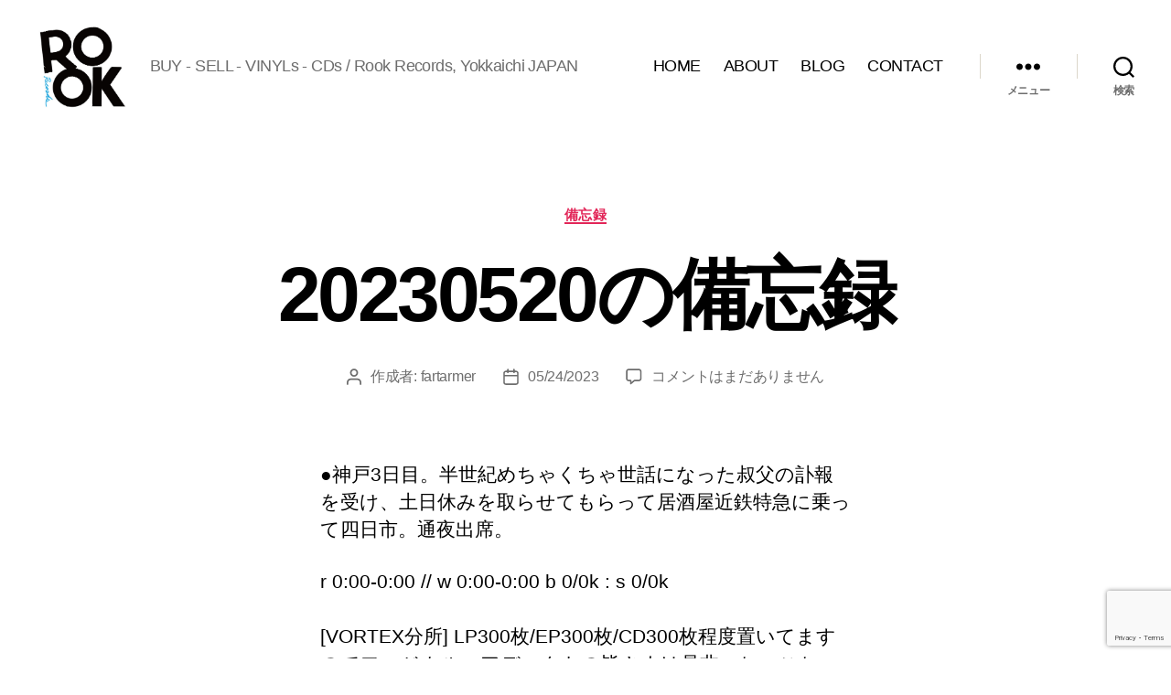

--- FILE ---
content_type: text/html; charset=utf-8
request_url: https://www.google.com/recaptcha/api2/anchor?ar=1&k=6LfTbSQpAAAAAAxMJzr8mpHXDAenBzkM0FkvtOE-&co=aHR0cDovL3Jvb2tyZWNvcmRzLmpwOjgw&hl=en&v=PoyoqOPhxBO7pBk68S4YbpHZ&size=invisible&anchor-ms=20000&execute-ms=30000&cb=32plvbvpymda
body_size: 48861
content:
<!DOCTYPE HTML><html dir="ltr" lang="en"><head><meta http-equiv="Content-Type" content="text/html; charset=UTF-8">
<meta http-equiv="X-UA-Compatible" content="IE=edge">
<title>reCAPTCHA</title>
<style type="text/css">
/* cyrillic-ext */
@font-face {
  font-family: 'Roboto';
  font-style: normal;
  font-weight: 400;
  font-stretch: 100%;
  src: url(//fonts.gstatic.com/s/roboto/v48/KFO7CnqEu92Fr1ME7kSn66aGLdTylUAMa3GUBHMdazTgWw.woff2) format('woff2');
  unicode-range: U+0460-052F, U+1C80-1C8A, U+20B4, U+2DE0-2DFF, U+A640-A69F, U+FE2E-FE2F;
}
/* cyrillic */
@font-face {
  font-family: 'Roboto';
  font-style: normal;
  font-weight: 400;
  font-stretch: 100%;
  src: url(//fonts.gstatic.com/s/roboto/v48/KFO7CnqEu92Fr1ME7kSn66aGLdTylUAMa3iUBHMdazTgWw.woff2) format('woff2');
  unicode-range: U+0301, U+0400-045F, U+0490-0491, U+04B0-04B1, U+2116;
}
/* greek-ext */
@font-face {
  font-family: 'Roboto';
  font-style: normal;
  font-weight: 400;
  font-stretch: 100%;
  src: url(//fonts.gstatic.com/s/roboto/v48/KFO7CnqEu92Fr1ME7kSn66aGLdTylUAMa3CUBHMdazTgWw.woff2) format('woff2');
  unicode-range: U+1F00-1FFF;
}
/* greek */
@font-face {
  font-family: 'Roboto';
  font-style: normal;
  font-weight: 400;
  font-stretch: 100%;
  src: url(//fonts.gstatic.com/s/roboto/v48/KFO7CnqEu92Fr1ME7kSn66aGLdTylUAMa3-UBHMdazTgWw.woff2) format('woff2');
  unicode-range: U+0370-0377, U+037A-037F, U+0384-038A, U+038C, U+038E-03A1, U+03A3-03FF;
}
/* math */
@font-face {
  font-family: 'Roboto';
  font-style: normal;
  font-weight: 400;
  font-stretch: 100%;
  src: url(//fonts.gstatic.com/s/roboto/v48/KFO7CnqEu92Fr1ME7kSn66aGLdTylUAMawCUBHMdazTgWw.woff2) format('woff2');
  unicode-range: U+0302-0303, U+0305, U+0307-0308, U+0310, U+0312, U+0315, U+031A, U+0326-0327, U+032C, U+032F-0330, U+0332-0333, U+0338, U+033A, U+0346, U+034D, U+0391-03A1, U+03A3-03A9, U+03B1-03C9, U+03D1, U+03D5-03D6, U+03F0-03F1, U+03F4-03F5, U+2016-2017, U+2034-2038, U+203C, U+2040, U+2043, U+2047, U+2050, U+2057, U+205F, U+2070-2071, U+2074-208E, U+2090-209C, U+20D0-20DC, U+20E1, U+20E5-20EF, U+2100-2112, U+2114-2115, U+2117-2121, U+2123-214F, U+2190, U+2192, U+2194-21AE, U+21B0-21E5, U+21F1-21F2, U+21F4-2211, U+2213-2214, U+2216-22FF, U+2308-230B, U+2310, U+2319, U+231C-2321, U+2336-237A, U+237C, U+2395, U+239B-23B7, U+23D0, U+23DC-23E1, U+2474-2475, U+25AF, U+25B3, U+25B7, U+25BD, U+25C1, U+25CA, U+25CC, U+25FB, U+266D-266F, U+27C0-27FF, U+2900-2AFF, U+2B0E-2B11, U+2B30-2B4C, U+2BFE, U+3030, U+FF5B, U+FF5D, U+1D400-1D7FF, U+1EE00-1EEFF;
}
/* symbols */
@font-face {
  font-family: 'Roboto';
  font-style: normal;
  font-weight: 400;
  font-stretch: 100%;
  src: url(//fonts.gstatic.com/s/roboto/v48/KFO7CnqEu92Fr1ME7kSn66aGLdTylUAMaxKUBHMdazTgWw.woff2) format('woff2');
  unicode-range: U+0001-000C, U+000E-001F, U+007F-009F, U+20DD-20E0, U+20E2-20E4, U+2150-218F, U+2190, U+2192, U+2194-2199, U+21AF, U+21E6-21F0, U+21F3, U+2218-2219, U+2299, U+22C4-22C6, U+2300-243F, U+2440-244A, U+2460-24FF, U+25A0-27BF, U+2800-28FF, U+2921-2922, U+2981, U+29BF, U+29EB, U+2B00-2BFF, U+4DC0-4DFF, U+FFF9-FFFB, U+10140-1018E, U+10190-1019C, U+101A0, U+101D0-101FD, U+102E0-102FB, U+10E60-10E7E, U+1D2C0-1D2D3, U+1D2E0-1D37F, U+1F000-1F0FF, U+1F100-1F1AD, U+1F1E6-1F1FF, U+1F30D-1F30F, U+1F315, U+1F31C, U+1F31E, U+1F320-1F32C, U+1F336, U+1F378, U+1F37D, U+1F382, U+1F393-1F39F, U+1F3A7-1F3A8, U+1F3AC-1F3AF, U+1F3C2, U+1F3C4-1F3C6, U+1F3CA-1F3CE, U+1F3D4-1F3E0, U+1F3ED, U+1F3F1-1F3F3, U+1F3F5-1F3F7, U+1F408, U+1F415, U+1F41F, U+1F426, U+1F43F, U+1F441-1F442, U+1F444, U+1F446-1F449, U+1F44C-1F44E, U+1F453, U+1F46A, U+1F47D, U+1F4A3, U+1F4B0, U+1F4B3, U+1F4B9, U+1F4BB, U+1F4BF, U+1F4C8-1F4CB, U+1F4D6, U+1F4DA, U+1F4DF, U+1F4E3-1F4E6, U+1F4EA-1F4ED, U+1F4F7, U+1F4F9-1F4FB, U+1F4FD-1F4FE, U+1F503, U+1F507-1F50B, U+1F50D, U+1F512-1F513, U+1F53E-1F54A, U+1F54F-1F5FA, U+1F610, U+1F650-1F67F, U+1F687, U+1F68D, U+1F691, U+1F694, U+1F698, U+1F6AD, U+1F6B2, U+1F6B9-1F6BA, U+1F6BC, U+1F6C6-1F6CF, U+1F6D3-1F6D7, U+1F6E0-1F6EA, U+1F6F0-1F6F3, U+1F6F7-1F6FC, U+1F700-1F7FF, U+1F800-1F80B, U+1F810-1F847, U+1F850-1F859, U+1F860-1F887, U+1F890-1F8AD, U+1F8B0-1F8BB, U+1F8C0-1F8C1, U+1F900-1F90B, U+1F93B, U+1F946, U+1F984, U+1F996, U+1F9E9, U+1FA00-1FA6F, U+1FA70-1FA7C, U+1FA80-1FA89, U+1FA8F-1FAC6, U+1FACE-1FADC, U+1FADF-1FAE9, U+1FAF0-1FAF8, U+1FB00-1FBFF;
}
/* vietnamese */
@font-face {
  font-family: 'Roboto';
  font-style: normal;
  font-weight: 400;
  font-stretch: 100%;
  src: url(//fonts.gstatic.com/s/roboto/v48/KFO7CnqEu92Fr1ME7kSn66aGLdTylUAMa3OUBHMdazTgWw.woff2) format('woff2');
  unicode-range: U+0102-0103, U+0110-0111, U+0128-0129, U+0168-0169, U+01A0-01A1, U+01AF-01B0, U+0300-0301, U+0303-0304, U+0308-0309, U+0323, U+0329, U+1EA0-1EF9, U+20AB;
}
/* latin-ext */
@font-face {
  font-family: 'Roboto';
  font-style: normal;
  font-weight: 400;
  font-stretch: 100%;
  src: url(//fonts.gstatic.com/s/roboto/v48/KFO7CnqEu92Fr1ME7kSn66aGLdTylUAMa3KUBHMdazTgWw.woff2) format('woff2');
  unicode-range: U+0100-02BA, U+02BD-02C5, U+02C7-02CC, U+02CE-02D7, U+02DD-02FF, U+0304, U+0308, U+0329, U+1D00-1DBF, U+1E00-1E9F, U+1EF2-1EFF, U+2020, U+20A0-20AB, U+20AD-20C0, U+2113, U+2C60-2C7F, U+A720-A7FF;
}
/* latin */
@font-face {
  font-family: 'Roboto';
  font-style: normal;
  font-weight: 400;
  font-stretch: 100%;
  src: url(//fonts.gstatic.com/s/roboto/v48/KFO7CnqEu92Fr1ME7kSn66aGLdTylUAMa3yUBHMdazQ.woff2) format('woff2');
  unicode-range: U+0000-00FF, U+0131, U+0152-0153, U+02BB-02BC, U+02C6, U+02DA, U+02DC, U+0304, U+0308, U+0329, U+2000-206F, U+20AC, U+2122, U+2191, U+2193, U+2212, U+2215, U+FEFF, U+FFFD;
}
/* cyrillic-ext */
@font-face {
  font-family: 'Roboto';
  font-style: normal;
  font-weight: 500;
  font-stretch: 100%;
  src: url(//fonts.gstatic.com/s/roboto/v48/KFO7CnqEu92Fr1ME7kSn66aGLdTylUAMa3GUBHMdazTgWw.woff2) format('woff2');
  unicode-range: U+0460-052F, U+1C80-1C8A, U+20B4, U+2DE0-2DFF, U+A640-A69F, U+FE2E-FE2F;
}
/* cyrillic */
@font-face {
  font-family: 'Roboto';
  font-style: normal;
  font-weight: 500;
  font-stretch: 100%;
  src: url(//fonts.gstatic.com/s/roboto/v48/KFO7CnqEu92Fr1ME7kSn66aGLdTylUAMa3iUBHMdazTgWw.woff2) format('woff2');
  unicode-range: U+0301, U+0400-045F, U+0490-0491, U+04B0-04B1, U+2116;
}
/* greek-ext */
@font-face {
  font-family: 'Roboto';
  font-style: normal;
  font-weight: 500;
  font-stretch: 100%;
  src: url(//fonts.gstatic.com/s/roboto/v48/KFO7CnqEu92Fr1ME7kSn66aGLdTylUAMa3CUBHMdazTgWw.woff2) format('woff2');
  unicode-range: U+1F00-1FFF;
}
/* greek */
@font-face {
  font-family: 'Roboto';
  font-style: normal;
  font-weight: 500;
  font-stretch: 100%;
  src: url(//fonts.gstatic.com/s/roboto/v48/KFO7CnqEu92Fr1ME7kSn66aGLdTylUAMa3-UBHMdazTgWw.woff2) format('woff2');
  unicode-range: U+0370-0377, U+037A-037F, U+0384-038A, U+038C, U+038E-03A1, U+03A3-03FF;
}
/* math */
@font-face {
  font-family: 'Roboto';
  font-style: normal;
  font-weight: 500;
  font-stretch: 100%;
  src: url(//fonts.gstatic.com/s/roboto/v48/KFO7CnqEu92Fr1ME7kSn66aGLdTylUAMawCUBHMdazTgWw.woff2) format('woff2');
  unicode-range: U+0302-0303, U+0305, U+0307-0308, U+0310, U+0312, U+0315, U+031A, U+0326-0327, U+032C, U+032F-0330, U+0332-0333, U+0338, U+033A, U+0346, U+034D, U+0391-03A1, U+03A3-03A9, U+03B1-03C9, U+03D1, U+03D5-03D6, U+03F0-03F1, U+03F4-03F5, U+2016-2017, U+2034-2038, U+203C, U+2040, U+2043, U+2047, U+2050, U+2057, U+205F, U+2070-2071, U+2074-208E, U+2090-209C, U+20D0-20DC, U+20E1, U+20E5-20EF, U+2100-2112, U+2114-2115, U+2117-2121, U+2123-214F, U+2190, U+2192, U+2194-21AE, U+21B0-21E5, U+21F1-21F2, U+21F4-2211, U+2213-2214, U+2216-22FF, U+2308-230B, U+2310, U+2319, U+231C-2321, U+2336-237A, U+237C, U+2395, U+239B-23B7, U+23D0, U+23DC-23E1, U+2474-2475, U+25AF, U+25B3, U+25B7, U+25BD, U+25C1, U+25CA, U+25CC, U+25FB, U+266D-266F, U+27C0-27FF, U+2900-2AFF, U+2B0E-2B11, U+2B30-2B4C, U+2BFE, U+3030, U+FF5B, U+FF5D, U+1D400-1D7FF, U+1EE00-1EEFF;
}
/* symbols */
@font-face {
  font-family: 'Roboto';
  font-style: normal;
  font-weight: 500;
  font-stretch: 100%;
  src: url(//fonts.gstatic.com/s/roboto/v48/KFO7CnqEu92Fr1ME7kSn66aGLdTylUAMaxKUBHMdazTgWw.woff2) format('woff2');
  unicode-range: U+0001-000C, U+000E-001F, U+007F-009F, U+20DD-20E0, U+20E2-20E4, U+2150-218F, U+2190, U+2192, U+2194-2199, U+21AF, U+21E6-21F0, U+21F3, U+2218-2219, U+2299, U+22C4-22C6, U+2300-243F, U+2440-244A, U+2460-24FF, U+25A0-27BF, U+2800-28FF, U+2921-2922, U+2981, U+29BF, U+29EB, U+2B00-2BFF, U+4DC0-4DFF, U+FFF9-FFFB, U+10140-1018E, U+10190-1019C, U+101A0, U+101D0-101FD, U+102E0-102FB, U+10E60-10E7E, U+1D2C0-1D2D3, U+1D2E0-1D37F, U+1F000-1F0FF, U+1F100-1F1AD, U+1F1E6-1F1FF, U+1F30D-1F30F, U+1F315, U+1F31C, U+1F31E, U+1F320-1F32C, U+1F336, U+1F378, U+1F37D, U+1F382, U+1F393-1F39F, U+1F3A7-1F3A8, U+1F3AC-1F3AF, U+1F3C2, U+1F3C4-1F3C6, U+1F3CA-1F3CE, U+1F3D4-1F3E0, U+1F3ED, U+1F3F1-1F3F3, U+1F3F5-1F3F7, U+1F408, U+1F415, U+1F41F, U+1F426, U+1F43F, U+1F441-1F442, U+1F444, U+1F446-1F449, U+1F44C-1F44E, U+1F453, U+1F46A, U+1F47D, U+1F4A3, U+1F4B0, U+1F4B3, U+1F4B9, U+1F4BB, U+1F4BF, U+1F4C8-1F4CB, U+1F4D6, U+1F4DA, U+1F4DF, U+1F4E3-1F4E6, U+1F4EA-1F4ED, U+1F4F7, U+1F4F9-1F4FB, U+1F4FD-1F4FE, U+1F503, U+1F507-1F50B, U+1F50D, U+1F512-1F513, U+1F53E-1F54A, U+1F54F-1F5FA, U+1F610, U+1F650-1F67F, U+1F687, U+1F68D, U+1F691, U+1F694, U+1F698, U+1F6AD, U+1F6B2, U+1F6B9-1F6BA, U+1F6BC, U+1F6C6-1F6CF, U+1F6D3-1F6D7, U+1F6E0-1F6EA, U+1F6F0-1F6F3, U+1F6F7-1F6FC, U+1F700-1F7FF, U+1F800-1F80B, U+1F810-1F847, U+1F850-1F859, U+1F860-1F887, U+1F890-1F8AD, U+1F8B0-1F8BB, U+1F8C0-1F8C1, U+1F900-1F90B, U+1F93B, U+1F946, U+1F984, U+1F996, U+1F9E9, U+1FA00-1FA6F, U+1FA70-1FA7C, U+1FA80-1FA89, U+1FA8F-1FAC6, U+1FACE-1FADC, U+1FADF-1FAE9, U+1FAF0-1FAF8, U+1FB00-1FBFF;
}
/* vietnamese */
@font-face {
  font-family: 'Roboto';
  font-style: normal;
  font-weight: 500;
  font-stretch: 100%;
  src: url(//fonts.gstatic.com/s/roboto/v48/KFO7CnqEu92Fr1ME7kSn66aGLdTylUAMa3OUBHMdazTgWw.woff2) format('woff2');
  unicode-range: U+0102-0103, U+0110-0111, U+0128-0129, U+0168-0169, U+01A0-01A1, U+01AF-01B0, U+0300-0301, U+0303-0304, U+0308-0309, U+0323, U+0329, U+1EA0-1EF9, U+20AB;
}
/* latin-ext */
@font-face {
  font-family: 'Roboto';
  font-style: normal;
  font-weight: 500;
  font-stretch: 100%;
  src: url(//fonts.gstatic.com/s/roboto/v48/KFO7CnqEu92Fr1ME7kSn66aGLdTylUAMa3KUBHMdazTgWw.woff2) format('woff2');
  unicode-range: U+0100-02BA, U+02BD-02C5, U+02C7-02CC, U+02CE-02D7, U+02DD-02FF, U+0304, U+0308, U+0329, U+1D00-1DBF, U+1E00-1E9F, U+1EF2-1EFF, U+2020, U+20A0-20AB, U+20AD-20C0, U+2113, U+2C60-2C7F, U+A720-A7FF;
}
/* latin */
@font-face {
  font-family: 'Roboto';
  font-style: normal;
  font-weight: 500;
  font-stretch: 100%;
  src: url(//fonts.gstatic.com/s/roboto/v48/KFO7CnqEu92Fr1ME7kSn66aGLdTylUAMa3yUBHMdazQ.woff2) format('woff2');
  unicode-range: U+0000-00FF, U+0131, U+0152-0153, U+02BB-02BC, U+02C6, U+02DA, U+02DC, U+0304, U+0308, U+0329, U+2000-206F, U+20AC, U+2122, U+2191, U+2193, U+2212, U+2215, U+FEFF, U+FFFD;
}
/* cyrillic-ext */
@font-face {
  font-family: 'Roboto';
  font-style: normal;
  font-weight: 900;
  font-stretch: 100%;
  src: url(//fonts.gstatic.com/s/roboto/v48/KFO7CnqEu92Fr1ME7kSn66aGLdTylUAMa3GUBHMdazTgWw.woff2) format('woff2');
  unicode-range: U+0460-052F, U+1C80-1C8A, U+20B4, U+2DE0-2DFF, U+A640-A69F, U+FE2E-FE2F;
}
/* cyrillic */
@font-face {
  font-family: 'Roboto';
  font-style: normal;
  font-weight: 900;
  font-stretch: 100%;
  src: url(//fonts.gstatic.com/s/roboto/v48/KFO7CnqEu92Fr1ME7kSn66aGLdTylUAMa3iUBHMdazTgWw.woff2) format('woff2');
  unicode-range: U+0301, U+0400-045F, U+0490-0491, U+04B0-04B1, U+2116;
}
/* greek-ext */
@font-face {
  font-family: 'Roboto';
  font-style: normal;
  font-weight: 900;
  font-stretch: 100%;
  src: url(//fonts.gstatic.com/s/roboto/v48/KFO7CnqEu92Fr1ME7kSn66aGLdTylUAMa3CUBHMdazTgWw.woff2) format('woff2');
  unicode-range: U+1F00-1FFF;
}
/* greek */
@font-face {
  font-family: 'Roboto';
  font-style: normal;
  font-weight: 900;
  font-stretch: 100%;
  src: url(//fonts.gstatic.com/s/roboto/v48/KFO7CnqEu92Fr1ME7kSn66aGLdTylUAMa3-UBHMdazTgWw.woff2) format('woff2');
  unicode-range: U+0370-0377, U+037A-037F, U+0384-038A, U+038C, U+038E-03A1, U+03A3-03FF;
}
/* math */
@font-face {
  font-family: 'Roboto';
  font-style: normal;
  font-weight: 900;
  font-stretch: 100%;
  src: url(//fonts.gstatic.com/s/roboto/v48/KFO7CnqEu92Fr1ME7kSn66aGLdTylUAMawCUBHMdazTgWw.woff2) format('woff2');
  unicode-range: U+0302-0303, U+0305, U+0307-0308, U+0310, U+0312, U+0315, U+031A, U+0326-0327, U+032C, U+032F-0330, U+0332-0333, U+0338, U+033A, U+0346, U+034D, U+0391-03A1, U+03A3-03A9, U+03B1-03C9, U+03D1, U+03D5-03D6, U+03F0-03F1, U+03F4-03F5, U+2016-2017, U+2034-2038, U+203C, U+2040, U+2043, U+2047, U+2050, U+2057, U+205F, U+2070-2071, U+2074-208E, U+2090-209C, U+20D0-20DC, U+20E1, U+20E5-20EF, U+2100-2112, U+2114-2115, U+2117-2121, U+2123-214F, U+2190, U+2192, U+2194-21AE, U+21B0-21E5, U+21F1-21F2, U+21F4-2211, U+2213-2214, U+2216-22FF, U+2308-230B, U+2310, U+2319, U+231C-2321, U+2336-237A, U+237C, U+2395, U+239B-23B7, U+23D0, U+23DC-23E1, U+2474-2475, U+25AF, U+25B3, U+25B7, U+25BD, U+25C1, U+25CA, U+25CC, U+25FB, U+266D-266F, U+27C0-27FF, U+2900-2AFF, U+2B0E-2B11, U+2B30-2B4C, U+2BFE, U+3030, U+FF5B, U+FF5D, U+1D400-1D7FF, U+1EE00-1EEFF;
}
/* symbols */
@font-face {
  font-family: 'Roboto';
  font-style: normal;
  font-weight: 900;
  font-stretch: 100%;
  src: url(//fonts.gstatic.com/s/roboto/v48/KFO7CnqEu92Fr1ME7kSn66aGLdTylUAMaxKUBHMdazTgWw.woff2) format('woff2');
  unicode-range: U+0001-000C, U+000E-001F, U+007F-009F, U+20DD-20E0, U+20E2-20E4, U+2150-218F, U+2190, U+2192, U+2194-2199, U+21AF, U+21E6-21F0, U+21F3, U+2218-2219, U+2299, U+22C4-22C6, U+2300-243F, U+2440-244A, U+2460-24FF, U+25A0-27BF, U+2800-28FF, U+2921-2922, U+2981, U+29BF, U+29EB, U+2B00-2BFF, U+4DC0-4DFF, U+FFF9-FFFB, U+10140-1018E, U+10190-1019C, U+101A0, U+101D0-101FD, U+102E0-102FB, U+10E60-10E7E, U+1D2C0-1D2D3, U+1D2E0-1D37F, U+1F000-1F0FF, U+1F100-1F1AD, U+1F1E6-1F1FF, U+1F30D-1F30F, U+1F315, U+1F31C, U+1F31E, U+1F320-1F32C, U+1F336, U+1F378, U+1F37D, U+1F382, U+1F393-1F39F, U+1F3A7-1F3A8, U+1F3AC-1F3AF, U+1F3C2, U+1F3C4-1F3C6, U+1F3CA-1F3CE, U+1F3D4-1F3E0, U+1F3ED, U+1F3F1-1F3F3, U+1F3F5-1F3F7, U+1F408, U+1F415, U+1F41F, U+1F426, U+1F43F, U+1F441-1F442, U+1F444, U+1F446-1F449, U+1F44C-1F44E, U+1F453, U+1F46A, U+1F47D, U+1F4A3, U+1F4B0, U+1F4B3, U+1F4B9, U+1F4BB, U+1F4BF, U+1F4C8-1F4CB, U+1F4D6, U+1F4DA, U+1F4DF, U+1F4E3-1F4E6, U+1F4EA-1F4ED, U+1F4F7, U+1F4F9-1F4FB, U+1F4FD-1F4FE, U+1F503, U+1F507-1F50B, U+1F50D, U+1F512-1F513, U+1F53E-1F54A, U+1F54F-1F5FA, U+1F610, U+1F650-1F67F, U+1F687, U+1F68D, U+1F691, U+1F694, U+1F698, U+1F6AD, U+1F6B2, U+1F6B9-1F6BA, U+1F6BC, U+1F6C6-1F6CF, U+1F6D3-1F6D7, U+1F6E0-1F6EA, U+1F6F0-1F6F3, U+1F6F7-1F6FC, U+1F700-1F7FF, U+1F800-1F80B, U+1F810-1F847, U+1F850-1F859, U+1F860-1F887, U+1F890-1F8AD, U+1F8B0-1F8BB, U+1F8C0-1F8C1, U+1F900-1F90B, U+1F93B, U+1F946, U+1F984, U+1F996, U+1F9E9, U+1FA00-1FA6F, U+1FA70-1FA7C, U+1FA80-1FA89, U+1FA8F-1FAC6, U+1FACE-1FADC, U+1FADF-1FAE9, U+1FAF0-1FAF8, U+1FB00-1FBFF;
}
/* vietnamese */
@font-face {
  font-family: 'Roboto';
  font-style: normal;
  font-weight: 900;
  font-stretch: 100%;
  src: url(//fonts.gstatic.com/s/roboto/v48/KFO7CnqEu92Fr1ME7kSn66aGLdTylUAMa3OUBHMdazTgWw.woff2) format('woff2');
  unicode-range: U+0102-0103, U+0110-0111, U+0128-0129, U+0168-0169, U+01A0-01A1, U+01AF-01B0, U+0300-0301, U+0303-0304, U+0308-0309, U+0323, U+0329, U+1EA0-1EF9, U+20AB;
}
/* latin-ext */
@font-face {
  font-family: 'Roboto';
  font-style: normal;
  font-weight: 900;
  font-stretch: 100%;
  src: url(//fonts.gstatic.com/s/roboto/v48/KFO7CnqEu92Fr1ME7kSn66aGLdTylUAMa3KUBHMdazTgWw.woff2) format('woff2');
  unicode-range: U+0100-02BA, U+02BD-02C5, U+02C7-02CC, U+02CE-02D7, U+02DD-02FF, U+0304, U+0308, U+0329, U+1D00-1DBF, U+1E00-1E9F, U+1EF2-1EFF, U+2020, U+20A0-20AB, U+20AD-20C0, U+2113, U+2C60-2C7F, U+A720-A7FF;
}
/* latin */
@font-face {
  font-family: 'Roboto';
  font-style: normal;
  font-weight: 900;
  font-stretch: 100%;
  src: url(//fonts.gstatic.com/s/roboto/v48/KFO7CnqEu92Fr1ME7kSn66aGLdTylUAMa3yUBHMdazQ.woff2) format('woff2');
  unicode-range: U+0000-00FF, U+0131, U+0152-0153, U+02BB-02BC, U+02C6, U+02DA, U+02DC, U+0304, U+0308, U+0329, U+2000-206F, U+20AC, U+2122, U+2191, U+2193, U+2212, U+2215, U+FEFF, U+FFFD;
}

</style>
<link rel="stylesheet" type="text/css" href="https://www.gstatic.com/recaptcha/releases/PoyoqOPhxBO7pBk68S4YbpHZ/styles__ltr.css">
<script nonce="YvDwNxmZSo78VGqI5t6sng" type="text/javascript">window['__recaptcha_api'] = 'https://www.google.com/recaptcha/api2/';</script>
<script type="text/javascript" src="https://www.gstatic.com/recaptcha/releases/PoyoqOPhxBO7pBk68S4YbpHZ/recaptcha__en.js" nonce="YvDwNxmZSo78VGqI5t6sng">
      
    </script></head>
<body><div id="rc-anchor-alert" class="rc-anchor-alert"></div>
<input type="hidden" id="recaptcha-token" value="[base64]">
<script type="text/javascript" nonce="YvDwNxmZSo78VGqI5t6sng">
      recaptcha.anchor.Main.init("[\x22ainput\x22,[\x22bgdata\x22,\x22\x22,\[base64]/[base64]/[base64]/bmV3IHJbeF0oY1swXSk6RT09Mj9uZXcgclt4XShjWzBdLGNbMV0pOkU9PTM/bmV3IHJbeF0oY1swXSxjWzFdLGNbMl0pOkU9PTQ/[base64]/[base64]/[base64]/[base64]/[base64]/[base64]/[base64]/[base64]\x22,\[base64]\\u003d\\u003d\x22,\x22ZmpJKMKgNMK4wosDOMOwPsOXIMONw4TDj1zCmHzDg8K4wqrClsK/wqNibMORwrTDjVc4OCnCiyoQw6U5wrEcwpjCgnbCscOHw43DtGlLwqrCrcOnPS/CsMOdw4xUwoXCgCt4w65DwowPw5FVw4/DjsOWasO2wqwUwolHFcKFEcOGWBDCvWbDjsOTYsK4fsKNwoFNw71QBcO7w7ccwpRMw5w4KMKAw7/CsMO8R1smw5UOwqzDu8OkI8Obw5/CucKQwpdNwpvDlMK2w4rDv8OsGDEewrV/w4I6GB5Kw5hcKsOgPMOVwopwwq1awr3CjcKewr8sIcKuwqHCvsKdP1rDvcK7dC9Aw6B7Pk/CsMOaFcOxwp/DgcK6w6rDjRw2w4vCjMKjwrYbw4HCiybCi8O2woTCnsKTwpY6BTXCjm5sesOZZMKueMKHLsOqTsO6w7ReADPDgsKyfMOrXDVnB8KRw7gbw4fCscKuwrcYw73DrcOrw4rDllN8cDhURAhbHz7DqMOpw4TCvcO9UDJUKwnCkMKWBmpNw65rRHxIw4odTT9eLsKZw6/[base64]/Dll9aw6lnfhvDoMKDDsOww5nDmiVqeDV2fsKqZsK6DzvCrcOPO8Kxw5RPYcKtwo5fR8KPwp4Bf2PDvcO2w6TCl8O/w7QrUxtEwozDlk46dEbCpy0pwr9rwrDDn3RkwqMlHzlUw7Y6worDlcKew6fDnSBNwro4GcKxw6s7FsKSwpTCu8KiQsKiw6AhaWMKw6DDhMODax7DjMK8w55Yw4HDnEIYwohbccKtwpTCkcK7KcKTMC/[base64]/DoV8rw7tNTRnClMOvbcKtw7XCiMKAw7PCtmV6AsK5QRLDgcKfw53CvQfCvg7CsMOsa8O/Q8Kpw6tbwpzDpzdgQ0B2w5FTwqRYcUJWRXRBw5caw7taw7jDoFtMFmjCr8K0w41pw7onw7/CnsOtwrXDr8KpScOsaBpuw5R2wpkSw4cXw6EFwo3DtynCv0rCpsOkw4ZMGm9GwoDDusKwasOVCl0pwocACRA+e8O3Vy81fcO4C8OOw6vDv8KocmzCkcKVHipJSiFLwqjCtADDuWzDlXQdRcKFdA/Ct2RJTcKWJsOIJsOmw7zCisK1DEUpw5/Co8OZw7wSWD99fyvChGZew7jCrsKpZVDCsGdPShzDkUPDg8KpYgRpGmDDr3ZEw4Qyw5fCr8Orwq/DlULDqMKjCMOcw5TCrCcwwq3CikXCuGgOZGHDiRZDwoYwJcOaw44Ew696wpMNw70Vw6BMC8O9wrMiw6LDjw0LDwTCvsKwfsOSO8Opw7UfHsObQQrCqksTwrDCpgPDhXBVwp8vw4kgKiIaPijDqTLDqsO4O8OEZB7CtcKow6ZFORRuwqzCksK/Uz/[base64]/DgXfDkRDDqkPDt3TDuMOLw7FRwpBJwpLCocKlwrnChH1Kw5ENHsK9w57DkcK7wqfCiRB/RsObR8Kow4cNLSfDo8OZwpINO8KhT8O1FmnDlsK5w45gC1JtbyjCmgHDv8KwJDLDoVh7w7bCu2XDohXCksOqCgjDuz3CncO6dFoEw7knw4dAS8OFflJ5w6DCpGLCkcKFLA3ClVTCoAZ5wrbDkFPCtMOEwofDpxp/UcK3ccKRw65zbMKMwqAsecKOw5zCvClvMzsHLV7Dlitlwo4FOnc4TzQ0w7sqwrPDhD9hC8ORQiDDoxvClGfDjcKER8Kvw4R0fwYowpE5eX8XZsOycW0Dwq/DhwVLwolHSMKjMCsDL8ODw5fDncOowqrDrMOrecO+wp4Oa8KLw7HDk8OJwqzDs2wjeybDgmkvwrvCk0vDlBwCwrAVHcOlwpTDu8OGw6TCq8OcJ23DqBoTw5zDkcOaLcOGw5cdw5jDkGvDuw3Du03Cgg5NeMOCaC7DoxVDw7/DrF4mwp5Mw4sUMW3Do8OaJ8K1aMKpTcO5bMKtbMO0YwJ5DsK7eMO/[base64]/Ez3CksKoMXcVwr/[base64]/DqSbCnFxcwoLDtsOqIMOgJDJ4VkjChMKKBsO2AMKfNlfCocKhK8KwQxDDty/DssOMEMKmwphuwozCkcOVw7nDrRw2MVzDm1Idwo/CmcKLacOkwqrDrh3CuMKBwrzCk8KDO1jCrcKSOmEfw7ItGl7CssOMw67CtMKKam1jw6R4wojDrXgNwp9vWhnCkzJlwpzDv0HDk0LDvcOsXmfCrcOYwqbDjcOAw68mXSYKw64HSsOjbsOfW3bCu8KgwrLChcOlJ8O5wpcMK8O/wqvCm8Kaw7RGC8KrQ8KzQBrDocOnw6M7wq9/[base64]/w5chw6nDu0zCqsKCw4XCvg7DtcKWYcOWw6QTd17ChMKHZmcgwp1nw6/CjMO3w6fCpMO8NMKnwpMPPQ/DgMKmCsKUc8OSK8Kowq3CsnbCr8KDw5rDvgpKLBYmw5BOTTnDlsKrFipSGnwZw5pyw5jCqsOWIBnCtMOtPETDpsOlw7HCn0fCiMK+c8KjXsOmwq9pwqg4w5DDqAvCrXbCjcKiw79/eE1qIMKXwqDDg1/[base64]/DiMO8O8Kvw6HDlQjCjBt8X8OPw6khw6IAB8OrwrxLZMKPw73ChXEKGDLCtzUVSnFpw6XCpF/CgsKYw6jDgF5TFsKqZQjCrlfDlwbDlA/DoxTDi8KHw5vDngxbwo8pIMOlwr/CkzPCosOYQcKfw5HDhz4sTWHDg8OCwq7DvWAiC3rDtcKkUsK4w71UwoXCusKsRXDCqGHDvy7CosKywqDCpn1qUMOBH8OJGsK9wqB1wofCmTLDnMOmw7MCOsKracOYfcKDAcKvw6RBwr56wpRdasOKwqbDpcKEw79Qwo/Dp8Odw5hQw5cyw6wkw4DDq3pIw5wyw5LDoMKdwrHDqzfDr2vCpxfDhwfDtMKXwo/[base64]/DsTHCoCTDlGJYChU5cWDCnjpgB8OQwrPDu2LDgcKDSsO1JcO5w43DrcKOFMKqw7g2wpDDnXTDpMODcWNQFxoow6QzAQFPw4UHwqI5J8KEC8OHw7E6CWnCrRDDqVnDosOEw44JZRZCwq/DrMKaNMOaOMKWwpHDgsK2S0leOy3CunHCqMKUaMO7asKyIWHCqsKCasO7ScKGEMK7w4bDjTjDp10NdMObwp/CthrDgA07woXDh8OLw4jCmMK0cVrCs8OQwo4uw57CqsO3w6PCqx3DqsKow6/DoBzCocKdw4HDkUrDoMKmahHCisKUwqrDqXvCghDDmhohw4dXCcOMXsOHwqrCoDPCkMOpwrN4GMKjwprCncKNSjYxwpXCiXvCssKbw7tSwrk9YsKdCsKAXcOiXz8zwrJXMsK/wr7CiWTCvBl1wp3CtsO6NMOzw7oPTsKxYAwpwrh0wpY7Q8KYA8KQXMObVUxKwo/DusOPIUlWQGtXNkx3R03DgFEsDcOXUsOawqvDmcOAehJDBsO+BQACdsKzw4/Drz9swq11ZgjCnk1xMlnDhMOXw7/DjsKOLyfCgHxzPTjCuCXDssKoGw3DmVklw7nCiMKxw4zDvWbDtEgzwpjCmcO4wq9kw6zCgMO7XcOKJcKpw7/[base64]/DkMKMYkHCm1R7w5YKwpbCgXVBwoBjwpcVGW/DqXNdCEd2w5bDt8ONNsK1MgbDtMO2w4V/woDDo8KbJ8KFwpklw5oPEzFOwpQBPGrCjw3Cqx3DlnrDgCvDvWk5w5jCqhrCq8Ovw7jDuHvDsMODai5LwpFJw7InwpTDv8OVWRpOwps/[base64]/[base64]/[base64]/ClRlgSHvCuXnDg8Ofw5fCtivCu8Ksw4vCo27DkcO9Z8Oiw4nCkcOhTEpgwqjDmsOrQUzDpHsrw5LDmydbwrVWDirDrwRpwqoWSQHDki/DilXDtVFjNHUCOMOEwo5EWcKETnHDr8Okw47DqcOTbcOaX8KrwoHCmzrDjcOKRFAiw5zCrAXDlMKMT8OLOMOtw7zDssKEFMKRw5fCnsOaa8OFw43CsMKUwobCm8OVWhRyw7/[base64]/DisOvw4wqWwbDkkvCtxXCvsOtw7nDkBzCsArCpsOXwrkJw7dHwrYdwqnDp8Kowo/CuGFCw7R6PVHDg8K2w503cTpacn1BF3rDhMK7Dh40QRd9T8OePsOJCsK2eRfCjcOtKRXDpcKMIsOCw4vDuxh/HD0Zw7ksRMO4wqvCqTNiUMKrdzPDmcKUwqJEw5NlKsOEPB3DuQHCg34tw6M8w7nDq8KKw7vCgH8eEGtwWMKQFcOvOcOgwrrDmCMRwoDChsOtKTY8YsObHsOGwoTDn8O3MxfDo8KHw5s8w4YYRDrDisKVbRzDvGNOw4TCn8OwfcK+w4/CvE8CwoPClcKiHMKXFsOWw4MhInrCjQhraUcbw4DClTY7BsKmw5PCnjjDl8KEwrcoHBLCvWbChcOgw40qDEN9w5QVZ1/[base64]/w57ChDHCisKMAxnDtjTDizkycsKGw48gw4Acw4gRwqt8wrQgTC5UAARFdsKlw7nCj8KwflbCuHPCiMO2woNDwp/Ci8KLCRfCplh/ZMOCKcO8GB3DiggVYsOVFBzCnlnDmXVfwopnflTCsBBqw6o7biHDrEzDicOLVhrDknnDkEDDjcOLGGguPTcIwqJJwqYNwp1FNxNDw6/CgcK3w53DvBxRwpQRwonDuMOYw7oww5fDq8KNImINwpx/UhpkwqHCsXJBUsOywq3Co1VvYU7Ctn58w5/CjllVw5/Cj8OJVjVMchbDnR3CkyQWbgFHw597wpcBEMOLw6vCqsKuR04HwoZYfkrClMOCwoFowqJ/wrTCvkPCtcKoOTXCsSVQTcO5RyLDlTE7SsKZw792FlV9fsOXw41WBsKgGMOgOFReFHjCjcOQT8OldnPCg8OWRjbCuUbCk2gAw6PDgEBQEMO7wpzCvmU7WxsKw5vDlcO+Tg04G8OVC8Kpw5/[base64]/Nk3CvAFycsOhw5Jsw4bDo8KtczbDl8KNwrxQDMOfcErDv1gywpJfw5Z9CmVCwprDoMOhw7QQW2YlPmbCjMOrK8KsH8O7w45FaHtewqhCw4XCulRxw6zDtcK1d8OzMcKVbcKiTk/Dhkh0Ai/DusKQwrZCJMONw5bCrMKHVnvCsCbDqcKdUsKlwqwqw4LCp8KCwqXCg8KJd8O9wrLCjGAXSsKNwrDCssOYdn/[base64]/JMKfEz0Bw75lfMOKRMK3wqjCi8OFwqlramDCtMOfwrzDnw/[base64]/CoTXDvX3DsFnDrcKvw47DvUrDtcO7wr/DljnCssO4wprCg348w4sPwr5cw68KJSoLQcOVw6ZpwpHClMO7wrHDmMOzUjTCqsOobgExQcKvZMOZU8KZw69ZF8OXwqU8JyTDk8KswofComlvwqrDvQ/DhR7DvTkUIWdqwq/Ct07CtMKFXcK7w4oCEsKsIMO+woXCtmdIZEkNL8KTw7RYwrlswpZ/w5zDmgHCncOHw64Kw7rDjl8Ow7UlbMOUG0PCpsK/[base64]/w60JMsKVAMKXw4EPwqQ3QDvDn8Oow7BZw5DCnD0/[base64]/DlDHCj8ORw5HDs8Kfw6fCn8OpCX3CssOgwrXCtQHCp8KZIivCn8OIwrXCk0nCuxEnwq8xw7DDt8OgGXJQFlnCkMOMwrXCvMKxUsKmbsO4KcOpcMKLD8OhRDvCoQF+F8KrwprDoMKZwqHCv3pbbsKVwrzCjcKmX3N/[base64]/woTCjsOucsOAw4TDmDHDn3PCkMKjw4rDs8KJaW/DrWXCu1TDhMK/PsOQfFhNfFsLwqrCpDhBw7zDkMOqYsOjw6bDiFB4w5xkLsKJwo4aYW4VK3HCrnLCnR4xGcK8wrVyQcOkw50lVD3DjnQtw4zCucOUHMKBCMKfBcOpw4XCosOnw4ITw4NCZsKsK2bDpxA2w5/CvGnDpA4Jw583RsOzwpQ/wqbDvcOmwpNWTB0gwo7ClMOEYVzClcKSZ8Kpw7o9w7o+U8OEB8OZIMK1w4QCfcOsAh/DkWImG3l/w4HDomUcwqzDksK/[base64]/YsOpwq1lw4HDjTAcw7vDkcKsQETCtcKww7JjwqHClMK9GMOKXAbCrgzDtATCl3TCnyXDuU5owrV1woDDv8Opw6AgwrNkIMOkERN6w6XCr8OWw5HDj2hHw6oew4bCpMOEw4d3UXfCmcK/[base64]/wpdfYzkIQsKXBwnDsgFRdRXCunbCmwNrdMODw7rClsKXcipowogmwptHw6xQcxcWwq04wp3CvyTCncKwPVAwSMOnEgMFwq0JRnkHLigMagQnH8K5UcOrV8OVACfDogvDtFBtwoEmbx4PwpnDjcKSw7PDscKxcXbDqSt0wrF/w6JBU8KcCwXDs1Ulf8O1BMK4w5nDvcKFTClPOMO9AEJnw6DCkVc3MktUbVZDY0pvKcK/d8KOw7YGKMOGD8OAGMKPE8O2DsObPcKaNsORw4APwoYEF8OWwplbDxdDKkB8YMKCPBoUUHN3w5/DkcOtw6o7wpJqw6kYwrFVDhpxXXPDpcKJw44BH3/DsMOYBsKTw57DvcKrHcKiHkbDlGXCqngywqvCusKEUy3CjMKDV8KYwq8Aw5bDmBkFwqlWIEAawoDDoXLChcOYEcObw7zDmsOMwpfCog7Dh8KFdsOvwrozwrPDicKDw4vDhcKnbMK9blF/[base64]/w6bDvRkDfMKLe8OyclU0wp0Lw4bCs8OIGsObw7kYBcOXIMKgUxhgw5zDmcKkQsOaNMORc8KMRMKJbsOoKkohZsKawqMhwqrCm8Ocw7oUfQXCrsOHwpnCrTFRSzIywpXCvkUqw7vCqzLDscKtwoc+eRzCnsKVJxjDlcKAdGfCtiTCl3VWdcK3w6/DuMK4wohUc8O6WsK/[base64]/UMKrNMOyCcKow65RBR3DhcKWwpjCvMKgw7rCkWfCtznDqSbDuUnCgjPCn8O1wqnDvHzDg2psaMKwwoXCvh/CpXHDu0g3w5MWwrvCucKXw47DriABV8Oiw4DDgMKnYcOdwozDoMKVwpTCqCFRw6x2wqtxw5l4wobChAhDw41dPljDocOkGQXDiVnDpMOjHcONw6t8w5UAG8OhwoLDmsOAJFbCriFpNQ3DtzVCwpYHw4bDr0ggD3PCmgITUMKtQUg/w4BNOgZww7vDrsKVAW1Aw7lSwptqw5ssNcOLf8Odw6LCrsKswpjClsONw5RnwoHCrgNtwrvDniDCocKufjHDl27DkMO4ccOfAwtEw5Eow68MPEfCiVl9wo4IwrpSKmVVa8OzXsKVF8KBPMKgwr5zw4bDjsO/N1jDkDhSwo0nMcKNw7bCikBJXUDDhjnDux9lw5bChUsnf8OwK2fCiW/[base64]/J8OTwrXDrkJUbm4RwrMUHU/DlXDCjgViScKgw581w7rCgF3DnULCtRXDrVDCtA/[base64]/DrMKjw7JKw7VHLMK9PDrDnE/[base64]/YcOTw55Fw5lLwrtrdcKtI8KFw5dACDFOw4kwwr3Cs8OTScOFRyXCtcOEw591w57Dg8KhVMKKw73Dj8Ouw4MQw6zCrcKiRmHDrDElwpfDi8KaSjNcLsOkXgnCrMKLw7lTwrbDmsOZwrFLwp/DhE0KwrJowpEXwo4+TBbClmHCvEDCi03CmcObc0vCt0pqe8KFUCbCrcOUw5IPHR5hd3BaPcOqw7HCsMO8bm3DqjsXC3IFIWLCmAtudgsXQg06ccKLO0PDqMOME8Kpwq/[base64]/CohsJw5/Ckm0lwrnDtQtrwpLDj3pew4zCjgsGwq8Fw7svwr0zw70ow7UxA8KRwp7DgkHCmcOUJcKUTsK4wrrCjTomCiMuBMKWw6TDn8KLMcOMw6U/wpgbcF9Cwq7CvQMHw5/[base64]/Cs8O9JjbCiwBKwpdswrjCuMKPw4HCm8K5cRLCt2vCo8Kow5rCnMOoRsO/[base64]/DsMK8RRnDmVXCusOgMzvDmBxgO1BRwrvCj1HDvAnDtDkjYV/DvR7Cu0ZsSGovw6bDiMORYUzDqWZQUjxtb8Oowr3CsQlHw4Etwqgcw7V9w6HCisKJJHDDkcK5w4ppwpvDiW9Xw7Z/[base64]/[base64]/CgcOYw4LCizBDJsO3w6gxXxjCosKxD0kbw4MfBcOFRz5FV8Odw5xJcsKRw63DuEjCh8KmwooKw7NYIsKDwpIIdC4IVTgCw4ICelTDsHIHwovDjsOWBz8NN8KUWsKmUCYIwojCv04mF0h1QsK7wqfDgU0Zwrxpw5JdNnLDkW7Ck8KREsKwwrrDhMKEwoHDvcOcay/CmsKTFS3ChMOvwrRiwpnDkMKgw4JTTMOxw5xFwrY3w57Do3wjw6pre8Oow4IpHcOBwrrCjcOew50RwoTDqcOVQ8Kaw4oLw77CnQxZfMOFw6Uew5jCgn3CpWbDrTgywrQLbm/CtnfDpR8wwq/[base64]/w5ZQesOfw6bCiMOOK0QuwpgpUMO5wqFZWj1ow5RMRWjDhMKFSw7DtG0HN8O3wpLCqMK5w6nDtcO9w69Yw4jDjsK6wrBxw4vDmcOHwo7CvMOXdD0Vw6PCrsOVw6XDiXsREENMw6DDmcOYNFbDtnPDkMO9U3TCo8OhSsKgwonDgcOLw5/[base64]/CsXjCpngqCsOSHSbCpsKawoDDvkNewphbDMOAHcOJw5DDqz5IwpLDgHBrwrPDtMK8worCvsONw7fCrg/DkiB4wozDj1TCn8OTMFoDw7/[base64]/w6HCrmfCpibCqCVLw6TDtMOHw4wzNDEfwpPCpEPDlMOQel4ywrZdacKRwqQwwqBYw7DDrGPDtlJSw7s1wpMDw6vDosKVwp/[base64]/CvCxdwojDr1oGNl/[base64]/w6PCvn0ZV8O/XcKWwrjDmcKLwr/DsMKzdsKxw5DCqQRMwp1Fw4hbYDTCrkfDkjs/YAkYwohZNcOeG8KUw5twHMKBAcOdWgQww4DDssKNw7PDtRTCvyfDlG9sw6lRwocXwqPCgSxiwp7CqRIXJcK9wr0uwr/Cs8KGw54YwpA6BcKKe0nDokBTMcOADgInwqTCg8K9f8OYNXpyw7x+V8OIMcKfw6prw7jCs8OWTyBEw6k2wq/CoQ/CmsKnV8OnHQrDm8O6woByw6YRw6rDsErChElSw7YbMAbDvxwNAsOowovDpHA5w43CiMO7blMww6fCkcO6w4HDtsOuQgVYwr0iwqrCjyYVYBTDnx3ClcKOwoLDrgJzBcKPHMOQwqjDl3TCuHLClsKoLHANw6l/K2vCmMOEUMO5wqzDtUzCt8KOw5QOeUxMw6LCi8Kiwp8Rw5vCpF3DpyrDnB8Kw6bDt8Kww4rDhMKDw6bCrC0Kw58+ZsKaIm3CmCHDmnMLwpoIfHsSOsKfwp9MRHcjb1jCgA/Ch8KsA8KjMULCggFuw7Qbw5vCjG1ow5wKfhLChsKdwp15w7vCpsOUYFoawqjDv8KEw7cDJ8O7w7oCw5nDqMONw6t8w5tTwoPDnsOfayHDkx/[base64]/[base64]/[base64]/[base64]/CosO9WsKJwplEw7XDq8OVGjrDjl0aw67Ds2Y7EcK5e09Mw7LCtcO9wo/[base64]/Di8OwwrldSyZTw53DgjQ4bVjCtU/DiAYScR7CjMK+X8OFYzxvwoZFOcK1w4s0f1oaVMOsw5jCi8KUESx+w57DpcK1HW4UccOLTMOKfQPCunILwpfDqMKtwq0rGVfDtMKdLsKCN1nDinzDrMKKR0lmCh3CpsOBwr0kwp0KGMKMUsOIwpfCnMOtP05Iwrw2YcOMG8Kvw7DCq2FLE8K0w4RlCiJcV8O/w57DmjTDl8OIw6bDocKow7HCrcK9KsKrWj8vREjDlsKLw5IRL8Ovw5fCkyfCt8Kbw4vCgsKiw6zDr8Khw4vCocKrw58Sw5YwwrPDjcKmJCbDoMK5Oyh7w5IKXgkSw6PDilnClUnDj8ONw4kqTyLCsSxKw6rCs1nDo8O1acKcIcK4eTnDmcKrX2/[base64]/CuHpLesO4OMOPwopuJ13DrHXDuXnDo07DgsK7w5U6w4/[base64]/wpfDsy7CtlzCjAbDshLDvjrDuQ3DosKNwoBaCxXCvXx6W8OIwqMdw5HDksKbw6Niw4c7FMKfHcKAwrsaNMOawqvDpMKuwrZBwoJWw5U6w4UTQcOTw4FSLyvDsFIzw67Ct1/ChMOhw5YROEHDujBhwqZnw6AeOMOWM8Oxwq8kw4BXw7BVwqJHcVHDrC/ChCHCvHZ8w5PDh8KkTMOCw4/Dv8KKwr/[base64]/TsOZFMKbAMKHwqUhwrVNFiAuLcKYw70bSMOFwr3DlcOTw70FHDXCssOKE8O1wqHDsXjDnCcGwo0jwr1uwqg0MsOcWsOhw687WGfCs3TCoW/[base64]/CscKiAgTClsK9UBvDtTLDhlfDlQvCocKow6Mjw7/CtHxiKzzCl8ODe8KEwpFlXHrCocKcPCgbwroEKQgbFGU/w5nCoMOqwrV9wp/DhcOEH8OdGsKnKy/DocKvCcOrIsONw6lWSSPCusOFGsOhI8K1woxAMi1+w6/[base64]/[base64]/w4tHSiN/wpTDuV/DlsKBPxDCp8Odw7LCnsK6wqzCjMKHw64Qw6HChHTCmi/CgUbDsMOkHE7DjsKFKsOySMOyNwtww5DCtXPDkF0DwpnDkcOwwrUMaMK6JiBtMsOow5sswqLCn8OWGcKBThRjwoHDjGLDtU81KznDicOjwpBlw71dwrHCmEfCqMOmZMKRwrMnOMOaGcKrw7nDnlk8OsOuQkPCpgfDqDApRMK2w6jDsXgnd8KZwoN/[base64]/[base64]/WsO+wodHB1Bgw6PCgSYMOiZuwq/DsMKqR8KhwrdIw5orw5cZwpvCgSx3DyRNBTRwI2LCgsOqAQ8VLV7DjDHDjwfDqsKJJ3tkYksPQ8KnwoLDnnZ9IDgcw4PCosO8HsO8w6dOTsOfJn49BUzCv8KoCmvCqWZAFMK9wqbCuMOxGMKMF8KQNljDvMKFwp/[base64]/DgMK1w78ew4XCr0lnwoAAwp5aYVzDl8O6A8O+wqnCgsKcW8OgS8OCERRjHXdkCTkJwrDCtmPDj1sqMwjDucKkOXDDk8KCJkvCix4+ZsOTSw7DiMKHwr/DqhwfYsKkasOuwo1Jwq7Cr8OYayQ+wrzCjcOzwoguZgPCtcKrwpRrw4DCn8ONAsOPCmZZwqbCu8O3wrF+wpvCmVrDmw4CcsKpwrFgH0EkWsKvY8OVwq/DusOcw6PCoMKZw7RywpfChcO7GcOJHsOYMQXCssKrw75EwpUOw40tRzLDoBLCrmArDMKZCWfDtsKZKcKXW1vCmcOYQ8ORWEfDqMOxegDCrRLDvsO/CMK9OjPDqcKXbnIMXmt8QMOqJjkyw4ZyRMK7w4Z2w4rCkFxPwq/[base64]/w6LCucOQw5/DlSAQABnDvFBTWMKkBsOew7PDkMKFwqF/w75UScOwbSrDkAPDgETCicKnZMO0w7NLLsOnXsOOwr7Ct8KgOsOGS8Osw5zDvEQQLMKzbS7ClBTDtGbDuXskwoIfIQnDt8KowqHCuMK4A8KHBcKyTcK9fcO/ODtBw64hA0xjwqzCn8OVMRnDrcKlBMOJwqsrwp0BC8OTwpHDqsKReMKURyPCj8KOLREQUGvCowsiwrccw6TDjcKmXsOaNMKEwrVPwqA7XlJCNgzDuMO/[base64]/DlMKTw4zDhMKuw7NFEkTCsi3Ci3liEMKNw7vDtSfCgFzCsX9FEsOvwrgEdD8UG8Krwpoew4jCosONw5F4woTCkRQewo/Dv07Cm8K/wqVdRk/CuHDDjHvCvw/DiMO7wphhwqPCj3JgPsKRRT7DpE1eDALCsg3DusOcw6fCocKSwoXDowfDg14RUcOWwrrCicO0PcKnw7N0wq/DlMKVwrBPwoQaw7ZaKcOEwrBRbMO8w7IUw5NxOMKww5BNw6rDrnlnwp/DgcKNe1TCnRpoaAfCmsKyPsOYwoPCqsKbwoROJSzCpsO8w4PDisK5UcKWcgfCk1JYw6l/w5PCk8Khwr3CusKOQMKKw4tZwoUNw5nCjcOPY0pPRytbwpRQwokDwrbChcKRw5DDiyXDq2/DssK0DgHCisKIWsOKfsK+W8K4fgfDtsOAwoo5wonChG1LGiTClcK7w5YGe8KmRBrCpQ3Dr28SwpxXTyASwrc1b8OTHXrCtC/CjsOmw7FAwqY5w7jChUHDtcK1wqBmwqlJw7ATwqQ3GyfCnMKjw5wGBsK/ScOhwodfWDJ3NioMAcKdwqMzw4XDnQkhwrjDm0AafcK5A8KJW8KpRcKZwqh6BsO6w6A/wo/DuiRCwrYrE8KwwownJGR4wphgBlbDplBJwrZbI8O6w57CisKmQGNUwoEADC3ChEjDusK0w70ZwoNZw5TDqFLCncOAwoDDlcKhfxxfw5vCqVnCscOGdAbDp8OfEcKawovDnTrCvMO/K8OJZj3DuigTwp7CtMKrasOOworCtcO5w6HDmTgnw6TCixI7wrgJwqluw47CgcOfNzXDq1c7WCNReGZqMsOZw6IZB8Oxw61jw6nDuMOfG8OVwrZ7KCcaw5Z8OBITw78zKsKJICo0wp3DucOxwrcUeMOXZ8Oiw7fDkcKcwrVRwrHDicKCI8Onwr/[base64]/DiAjDqG/Dr8KZLMOiJA89w6DDvz3DjBzCtTpGw4sKPcOLwrXDgkwawpR8wqoHTsOuwrwBEj/[base64]/CgcOpdsOywpbCksK8w5HDl8K6w6jCqBVEw7g4PcKzwpEdwpFWw5/CjDnDr8KDLX/[base64]/CqlDCkR0aw7PDhU8XwpnDncKpwrjCg8KyQsOUwpbCnWzCg2vChitUw4DDiFLCkcONH1Aua8OSw7nChQ9NOifDm8OMDsK4wqbDg27DkMOxNsO8J0BPR8O/bsO9bgsEXcOOBsKPwpzCrsKuwqDDjy0bw4F3w6/ClcOTDMOVd8K9FMKEO8OGesKTw5XDmG3DnXHDjlhYC8K0wpjCg8KpwqzDi8KUXMO9w4DDmxI9dRHCmD3CngVOAMKCw7jDpCbDtXQcFMOzwoNHwoRoGAXCtVYPYcK1wq/Co8OIw6xqdcK/B8KGw5RUwpkgw6vDrsKOwpAPaFPCosK7wrM3w4AFF8O7J8Ojw6vDplIWV8OiWsKcw7bDnMKCTAdDwpDDiCjDhnbDjgF9MnUOKEXDucKlESYnwqvCiB7CnkjCicOlwp3DvcKFLjrClhvDhzt/SCzClGTCsTDCmcOFFTzDqsKsw6TDm35Yw4VCw7XCsRXCgMKED8Omw4/Co8OnwqPCqylmw6rDvjNrw5TCscOYwq/Cl0JgwpfCvmvChcKbKsK9woPCkGUHwqpVYnnCl8Kswosuwp9cYEV9w5bDkmljwpB4wpHDjyh1IApNw7QSw5PCtnIRw6t5w7bDsBLDucOlDMOOw6nDucKjWMO8w44hWMKAwpcywrJLw5LCicKdLm13woTDnsKHw5wlw5LCv1bCgMKTCH/DgAFNwp7DjsK8w7VCw7tmTsKFRzArJ2RhLMKdEMKrwoU+CSfCh8KJWF/CncKywpDDj8Kgwq5eFcKEd8KwUcOAMUIYw4B2Ix/CmsOPw4BJwodGUyhMw77Dok/DvsKYw6Z6w7YqEMOgTMO8wrFow7tewrjCgxPCo8K2LwwfworCthbCgnfCvlHDhEvDtxLCs8Oowp1ZccOoWH9PecKBUMKYPz9YKh/CjiPDtMOUw7fCsjFnwr0LUXIcw4UJw7R+w6TCgSbCuUxEw7sudWrDn8K5w7fCh8OYbWIGZcKrQSQvw5xFMcKKdMOzZsKWwpNIw5/DjMOYw7oAw7h5SMOVw7vCol/Cs0pIw7HDnsK7JMK0wqNoDHnClAPCkcKiH8O6JsKIbAnCh0JkGcO4w5LDp8Ohw5RWwqjDpsKOJMOJH3xcBcK+OQFHYnzCssKxw5sawrrDmSTDkcK+YMK2w70GRMOxw6LDkcKdFzHDnB7DscKWSMKTw7zCigjDvxwQGsOmEcK5wqHCtAbCi8KRwr/CoMKowq1VHhbCo8KbLFF+NMK4wrtLwqU0wq/ClQtOwpgdw47CklEEC3k/D2LDnsOVfMK6Jz8Mw781McOIwowBScKuwrsvw4/DjHcZeMKHF3RXOMOBTHHCiHPCn8OAawLDkgElwrdWbT0Fw7TDjQ/CrWFTGlEKw5PDqy1Iwp9XwqNdw7BfDcK2wr7Dr1fDlMOywofDt8Olw7h6PcODwr8HwqNzwpkwUMOyD8OZw47Du8Kpw5DDq2PChMO6w7HDq8KWwrhEXkYywq/Cp2jCkcKZWFhYOsKuazoXwr3DoMOFw7DDqhtiw4AQw7hmwqfDnMKDOxMKw4DDjMKpQsOsw45CBAvCosOhJCg7w7M4asKiwqLDmRHDnEvCvcOoQUrDiMORw5HDvsK4SlPCk8OCw70keWTCqcKVwpRMwrTCilNacF7Cgh/[base64]/DtcOow553R0B1wqbCgw7Du8OvNMOjXsOFwrzChU1fQhw6RB3CjgXCgSLDqhTDp3g3PAQFaMOaDS3Dnz7CjynDkcOIwoTCscOud8K8wqIyFMO+GsOjw43CimzCgTJ7HMKJw6YCRn8SWkorY8ODbmzCtMO/w4Umw4lnwrlBOTfDhibCi8OEw6TCtl8gw5DCsFI/[base64]/wovCvMKSEEw7cWZfdQYnUG7DqMOafXRjw7XDkcOZw67Dq8O3w7BPwrPChsKrw4LCgsOpEE51w6BPKMOHw5TDriLDicOWw5Uewr9JGsOxD8K1Lk/[base64]/ZUBcwrtPwrPCl2lTeDTDjyXDq8OfJsKPw6bDsid1a8OEw59aNMKFXnvDk1JPJUYWeUTChMOBwobDnMKIwpnCucORccK7ARZAwqXDgFhlwpdpHsK4Zn3Dn8KHwqDChsO6w6jDisOWCsKzPMOtw5rCsTrCv8KSw6V/PhV9woHDg8OpQ8OXJcKSO8KywrgkM0EdHRtKVUjDlkvDnlnChcKUwrTCg0/DnsKLccKpf8KuLgwVw6kZMGlYwpcwwpPDkMOzwpheFEXDpcODw4jCmX/DpMKzw7lUZsO4w5p9BsOfODDCpwt0wr52SE7DlnvCjSLCksO0MsKjIWHDuMO9wpTDq0t+w6jCisOWw4nCqMOUBMOwBXwOScKLw6E7JXLCnwbCoXbDtMK6EE0aw4oUejs6AMK+wrjDrcOCa3fCgjcMRjldOW/DgFoLMzvDhk3DthdZPU/CrcO/wqXDtcKCwp/CjGoSw47CusKawpwADsO0QMKjw68aw5V8w5jDqcORwr9HAURcTsKWVn43w65uwodMbjxKaBDCt3TDv8KIwrhBOxIJwrzCiMOlw5ULw73Cl8OEwotARcOSXGnDqwkNclDDgnzDnsOCwrgVwrhvfQl0wpnCiT9AWFJQR8OBw5/CkBPDj8OXWcOSChp7en7CmU7CrcOsw7zCtGnCp8K1GMKAw6Mrw4PDlsOaw7VCO8OjGMOEw4TDrC9gLwrDmSzCjlPDh8K3VsOvLm0Jw4R2LH7Du8KeF8K8w4wwwoEuwqoAwpvCkcKjw43Dm0EPamjDgcOFwrfDsMOnwqbDrjZxwp5MwoLDlHvCg8O/XsK+woTDocKfXcOsW3YyFMKowo3DnhHDkcOERcKNw6dIwokTwr7DocOvw6bDrkLCn8K7acKXwrXDu8KWQ8Kfw6QIw7EYw7RJEcKrwplKwq0fdkrCg0fDocOCfcOOw4PDiGTDpxVDUS3DucKgw5DDisOQw5HCucOawp/DihXCh0UzwqBhw4/[base64]/[base64]/DlsKhw7XCvkbCrjJSw740wqJKw7c\\u003d\x22],null,[\x22conf\x22,null,\x226LfTbSQpAAAAAAxMJzr8mpHXDAenBzkM0FkvtOE-\x22,0,null,null,null,1,[21,125,63,73,95,87,41,43,42,83,102,105,109,121],[1017145,942],0,null,null,null,null,0,null,0,null,700,1,null,0,\[base64]/76lBhnEnQkZnOKMAhmv8xEZ\x22,0,0,null,null,1,null,0,0,null,null,null,0],\x22http://rookrecords.jp:80\x22,null,[3,1,1],null,null,null,1,3600,[\x22https://www.google.com/intl/en/policies/privacy/\x22,\x22https://www.google.com/intl/en/policies/terms/\x22],\x22PTmEg57xdJjXfHTLHOIrdPYfJHXtyiuK8BKzcjP3rYw\\u003d\x22,1,0,null,1,1769072490399,0,0,[113,228,102,14,229],null,[59,2],\x22RC-eI35ISbuFElCBA\x22,null,null,null,null,null,\x220dAFcWeA5hZt2Irhqn8CxH2X3zXE5A0lPcgIIXsoFLtohLH18g0HVtUTRieq3FxPNeLrtRnmPwhCHrgtLGN4x8k_-qGhjpFa_LCQ\x22,1769155290440]");
    </script></body></html>